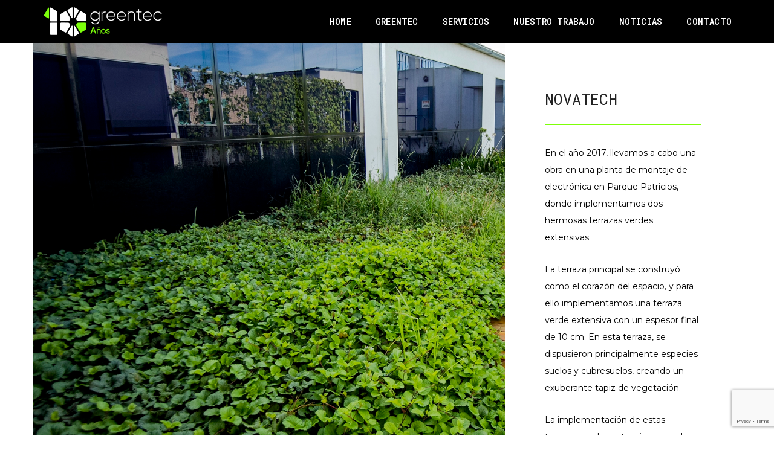

--- FILE ---
content_type: text/html; charset=utf-8
request_url: https://www.google.com/recaptcha/api2/anchor?ar=1&k=6Lenw10qAAAAAKoa5OtH33r0qI9OwSpkNl-lNYEQ&co=aHR0cHM6Ly93d3cuZ3JlZW50ZWMuY29tLmFyOjQ0Mw..&hl=en&v=PoyoqOPhxBO7pBk68S4YbpHZ&size=invisible&anchor-ms=20000&execute-ms=30000&cb=2ba3dbltf7wu
body_size: 48695
content:
<!DOCTYPE HTML><html dir="ltr" lang="en"><head><meta http-equiv="Content-Type" content="text/html; charset=UTF-8">
<meta http-equiv="X-UA-Compatible" content="IE=edge">
<title>reCAPTCHA</title>
<style type="text/css">
/* cyrillic-ext */
@font-face {
  font-family: 'Roboto';
  font-style: normal;
  font-weight: 400;
  font-stretch: 100%;
  src: url(//fonts.gstatic.com/s/roboto/v48/KFO7CnqEu92Fr1ME7kSn66aGLdTylUAMa3GUBHMdazTgWw.woff2) format('woff2');
  unicode-range: U+0460-052F, U+1C80-1C8A, U+20B4, U+2DE0-2DFF, U+A640-A69F, U+FE2E-FE2F;
}
/* cyrillic */
@font-face {
  font-family: 'Roboto';
  font-style: normal;
  font-weight: 400;
  font-stretch: 100%;
  src: url(//fonts.gstatic.com/s/roboto/v48/KFO7CnqEu92Fr1ME7kSn66aGLdTylUAMa3iUBHMdazTgWw.woff2) format('woff2');
  unicode-range: U+0301, U+0400-045F, U+0490-0491, U+04B0-04B1, U+2116;
}
/* greek-ext */
@font-face {
  font-family: 'Roboto';
  font-style: normal;
  font-weight: 400;
  font-stretch: 100%;
  src: url(//fonts.gstatic.com/s/roboto/v48/KFO7CnqEu92Fr1ME7kSn66aGLdTylUAMa3CUBHMdazTgWw.woff2) format('woff2');
  unicode-range: U+1F00-1FFF;
}
/* greek */
@font-face {
  font-family: 'Roboto';
  font-style: normal;
  font-weight: 400;
  font-stretch: 100%;
  src: url(//fonts.gstatic.com/s/roboto/v48/KFO7CnqEu92Fr1ME7kSn66aGLdTylUAMa3-UBHMdazTgWw.woff2) format('woff2');
  unicode-range: U+0370-0377, U+037A-037F, U+0384-038A, U+038C, U+038E-03A1, U+03A3-03FF;
}
/* math */
@font-face {
  font-family: 'Roboto';
  font-style: normal;
  font-weight: 400;
  font-stretch: 100%;
  src: url(//fonts.gstatic.com/s/roboto/v48/KFO7CnqEu92Fr1ME7kSn66aGLdTylUAMawCUBHMdazTgWw.woff2) format('woff2');
  unicode-range: U+0302-0303, U+0305, U+0307-0308, U+0310, U+0312, U+0315, U+031A, U+0326-0327, U+032C, U+032F-0330, U+0332-0333, U+0338, U+033A, U+0346, U+034D, U+0391-03A1, U+03A3-03A9, U+03B1-03C9, U+03D1, U+03D5-03D6, U+03F0-03F1, U+03F4-03F5, U+2016-2017, U+2034-2038, U+203C, U+2040, U+2043, U+2047, U+2050, U+2057, U+205F, U+2070-2071, U+2074-208E, U+2090-209C, U+20D0-20DC, U+20E1, U+20E5-20EF, U+2100-2112, U+2114-2115, U+2117-2121, U+2123-214F, U+2190, U+2192, U+2194-21AE, U+21B0-21E5, U+21F1-21F2, U+21F4-2211, U+2213-2214, U+2216-22FF, U+2308-230B, U+2310, U+2319, U+231C-2321, U+2336-237A, U+237C, U+2395, U+239B-23B7, U+23D0, U+23DC-23E1, U+2474-2475, U+25AF, U+25B3, U+25B7, U+25BD, U+25C1, U+25CA, U+25CC, U+25FB, U+266D-266F, U+27C0-27FF, U+2900-2AFF, U+2B0E-2B11, U+2B30-2B4C, U+2BFE, U+3030, U+FF5B, U+FF5D, U+1D400-1D7FF, U+1EE00-1EEFF;
}
/* symbols */
@font-face {
  font-family: 'Roboto';
  font-style: normal;
  font-weight: 400;
  font-stretch: 100%;
  src: url(//fonts.gstatic.com/s/roboto/v48/KFO7CnqEu92Fr1ME7kSn66aGLdTylUAMaxKUBHMdazTgWw.woff2) format('woff2');
  unicode-range: U+0001-000C, U+000E-001F, U+007F-009F, U+20DD-20E0, U+20E2-20E4, U+2150-218F, U+2190, U+2192, U+2194-2199, U+21AF, U+21E6-21F0, U+21F3, U+2218-2219, U+2299, U+22C4-22C6, U+2300-243F, U+2440-244A, U+2460-24FF, U+25A0-27BF, U+2800-28FF, U+2921-2922, U+2981, U+29BF, U+29EB, U+2B00-2BFF, U+4DC0-4DFF, U+FFF9-FFFB, U+10140-1018E, U+10190-1019C, U+101A0, U+101D0-101FD, U+102E0-102FB, U+10E60-10E7E, U+1D2C0-1D2D3, U+1D2E0-1D37F, U+1F000-1F0FF, U+1F100-1F1AD, U+1F1E6-1F1FF, U+1F30D-1F30F, U+1F315, U+1F31C, U+1F31E, U+1F320-1F32C, U+1F336, U+1F378, U+1F37D, U+1F382, U+1F393-1F39F, U+1F3A7-1F3A8, U+1F3AC-1F3AF, U+1F3C2, U+1F3C4-1F3C6, U+1F3CA-1F3CE, U+1F3D4-1F3E0, U+1F3ED, U+1F3F1-1F3F3, U+1F3F5-1F3F7, U+1F408, U+1F415, U+1F41F, U+1F426, U+1F43F, U+1F441-1F442, U+1F444, U+1F446-1F449, U+1F44C-1F44E, U+1F453, U+1F46A, U+1F47D, U+1F4A3, U+1F4B0, U+1F4B3, U+1F4B9, U+1F4BB, U+1F4BF, U+1F4C8-1F4CB, U+1F4D6, U+1F4DA, U+1F4DF, U+1F4E3-1F4E6, U+1F4EA-1F4ED, U+1F4F7, U+1F4F9-1F4FB, U+1F4FD-1F4FE, U+1F503, U+1F507-1F50B, U+1F50D, U+1F512-1F513, U+1F53E-1F54A, U+1F54F-1F5FA, U+1F610, U+1F650-1F67F, U+1F687, U+1F68D, U+1F691, U+1F694, U+1F698, U+1F6AD, U+1F6B2, U+1F6B9-1F6BA, U+1F6BC, U+1F6C6-1F6CF, U+1F6D3-1F6D7, U+1F6E0-1F6EA, U+1F6F0-1F6F3, U+1F6F7-1F6FC, U+1F700-1F7FF, U+1F800-1F80B, U+1F810-1F847, U+1F850-1F859, U+1F860-1F887, U+1F890-1F8AD, U+1F8B0-1F8BB, U+1F8C0-1F8C1, U+1F900-1F90B, U+1F93B, U+1F946, U+1F984, U+1F996, U+1F9E9, U+1FA00-1FA6F, U+1FA70-1FA7C, U+1FA80-1FA89, U+1FA8F-1FAC6, U+1FACE-1FADC, U+1FADF-1FAE9, U+1FAF0-1FAF8, U+1FB00-1FBFF;
}
/* vietnamese */
@font-face {
  font-family: 'Roboto';
  font-style: normal;
  font-weight: 400;
  font-stretch: 100%;
  src: url(//fonts.gstatic.com/s/roboto/v48/KFO7CnqEu92Fr1ME7kSn66aGLdTylUAMa3OUBHMdazTgWw.woff2) format('woff2');
  unicode-range: U+0102-0103, U+0110-0111, U+0128-0129, U+0168-0169, U+01A0-01A1, U+01AF-01B0, U+0300-0301, U+0303-0304, U+0308-0309, U+0323, U+0329, U+1EA0-1EF9, U+20AB;
}
/* latin-ext */
@font-face {
  font-family: 'Roboto';
  font-style: normal;
  font-weight: 400;
  font-stretch: 100%;
  src: url(//fonts.gstatic.com/s/roboto/v48/KFO7CnqEu92Fr1ME7kSn66aGLdTylUAMa3KUBHMdazTgWw.woff2) format('woff2');
  unicode-range: U+0100-02BA, U+02BD-02C5, U+02C7-02CC, U+02CE-02D7, U+02DD-02FF, U+0304, U+0308, U+0329, U+1D00-1DBF, U+1E00-1E9F, U+1EF2-1EFF, U+2020, U+20A0-20AB, U+20AD-20C0, U+2113, U+2C60-2C7F, U+A720-A7FF;
}
/* latin */
@font-face {
  font-family: 'Roboto';
  font-style: normal;
  font-weight: 400;
  font-stretch: 100%;
  src: url(//fonts.gstatic.com/s/roboto/v48/KFO7CnqEu92Fr1ME7kSn66aGLdTylUAMa3yUBHMdazQ.woff2) format('woff2');
  unicode-range: U+0000-00FF, U+0131, U+0152-0153, U+02BB-02BC, U+02C6, U+02DA, U+02DC, U+0304, U+0308, U+0329, U+2000-206F, U+20AC, U+2122, U+2191, U+2193, U+2212, U+2215, U+FEFF, U+FFFD;
}
/* cyrillic-ext */
@font-face {
  font-family: 'Roboto';
  font-style: normal;
  font-weight: 500;
  font-stretch: 100%;
  src: url(//fonts.gstatic.com/s/roboto/v48/KFO7CnqEu92Fr1ME7kSn66aGLdTylUAMa3GUBHMdazTgWw.woff2) format('woff2');
  unicode-range: U+0460-052F, U+1C80-1C8A, U+20B4, U+2DE0-2DFF, U+A640-A69F, U+FE2E-FE2F;
}
/* cyrillic */
@font-face {
  font-family: 'Roboto';
  font-style: normal;
  font-weight: 500;
  font-stretch: 100%;
  src: url(//fonts.gstatic.com/s/roboto/v48/KFO7CnqEu92Fr1ME7kSn66aGLdTylUAMa3iUBHMdazTgWw.woff2) format('woff2');
  unicode-range: U+0301, U+0400-045F, U+0490-0491, U+04B0-04B1, U+2116;
}
/* greek-ext */
@font-face {
  font-family: 'Roboto';
  font-style: normal;
  font-weight: 500;
  font-stretch: 100%;
  src: url(//fonts.gstatic.com/s/roboto/v48/KFO7CnqEu92Fr1ME7kSn66aGLdTylUAMa3CUBHMdazTgWw.woff2) format('woff2');
  unicode-range: U+1F00-1FFF;
}
/* greek */
@font-face {
  font-family: 'Roboto';
  font-style: normal;
  font-weight: 500;
  font-stretch: 100%;
  src: url(//fonts.gstatic.com/s/roboto/v48/KFO7CnqEu92Fr1ME7kSn66aGLdTylUAMa3-UBHMdazTgWw.woff2) format('woff2');
  unicode-range: U+0370-0377, U+037A-037F, U+0384-038A, U+038C, U+038E-03A1, U+03A3-03FF;
}
/* math */
@font-face {
  font-family: 'Roboto';
  font-style: normal;
  font-weight: 500;
  font-stretch: 100%;
  src: url(//fonts.gstatic.com/s/roboto/v48/KFO7CnqEu92Fr1ME7kSn66aGLdTylUAMawCUBHMdazTgWw.woff2) format('woff2');
  unicode-range: U+0302-0303, U+0305, U+0307-0308, U+0310, U+0312, U+0315, U+031A, U+0326-0327, U+032C, U+032F-0330, U+0332-0333, U+0338, U+033A, U+0346, U+034D, U+0391-03A1, U+03A3-03A9, U+03B1-03C9, U+03D1, U+03D5-03D6, U+03F0-03F1, U+03F4-03F5, U+2016-2017, U+2034-2038, U+203C, U+2040, U+2043, U+2047, U+2050, U+2057, U+205F, U+2070-2071, U+2074-208E, U+2090-209C, U+20D0-20DC, U+20E1, U+20E5-20EF, U+2100-2112, U+2114-2115, U+2117-2121, U+2123-214F, U+2190, U+2192, U+2194-21AE, U+21B0-21E5, U+21F1-21F2, U+21F4-2211, U+2213-2214, U+2216-22FF, U+2308-230B, U+2310, U+2319, U+231C-2321, U+2336-237A, U+237C, U+2395, U+239B-23B7, U+23D0, U+23DC-23E1, U+2474-2475, U+25AF, U+25B3, U+25B7, U+25BD, U+25C1, U+25CA, U+25CC, U+25FB, U+266D-266F, U+27C0-27FF, U+2900-2AFF, U+2B0E-2B11, U+2B30-2B4C, U+2BFE, U+3030, U+FF5B, U+FF5D, U+1D400-1D7FF, U+1EE00-1EEFF;
}
/* symbols */
@font-face {
  font-family: 'Roboto';
  font-style: normal;
  font-weight: 500;
  font-stretch: 100%;
  src: url(//fonts.gstatic.com/s/roboto/v48/KFO7CnqEu92Fr1ME7kSn66aGLdTylUAMaxKUBHMdazTgWw.woff2) format('woff2');
  unicode-range: U+0001-000C, U+000E-001F, U+007F-009F, U+20DD-20E0, U+20E2-20E4, U+2150-218F, U+2190, U+2192, U+2194-2199, U+21AF, U+21E6-21F0, U+21F3, U+2218-2219, U+2299, U+22C4-22C6, U+2300-243F, U+2440-244A, U+2460-24FF, U+25A0-27BF, U+2800-28FF, U+2921-2922, U+2981, U+29BF, U+29EB, U+2B00-2BFF, U+4DC0-4DFF, U+FFF9-FFFB, U+10140-1018E, U+10190-1019C, U+101A0, U+101D0-101FD, U+102E0-102FB, U+10E60-10E7E, U+1D2C0-1D2D3, U+1D2E0-1D37F, U+1F000-1F0FF, U+1F100-1F1AD, U+1F1E6-1F1FF, U+1F30D-1F30F, U+1F315, U+1F31C, U+1F31E, U+1F320-1F32C, U+1F336, U+1F378, U+1F37D, U+1F382, U+1F393-1F39F, U+1F3A7-1F3A8, U+1F3AC-1F3AF, U+1F3C2, U+1F3C4-1F3C6, U+1F3CA-1F3CE, U+1F3D4-1F3E0, U+1F3ED, U+1F3F1-1F3F3, U+1F3F5-1F3F7, U+1F408, U+1F415, U+1F41F, U+1F426, U+1F43F, U+1F441-1F442, U+1F444, U+1F446-1F449, U+1F44C-1F44E, U+1F453, U+1F46A, U+1F47D, U+1F4A3, U+1F4B0, U+1F4B3, U+1F4B9, U+1F4BB, U+1F4BF, U+1F4C8-1F4CB, U+1F4D6, U+1F4DA, U+1F4DF, U+1F4E3-1F4E6, U+1F4EA-1F4ED, U+1F4F7, U+1F4F9-1F4FB, U+1F4FD-1F4FE, U+1F503, U+1F507-1F50B, U+1F50D, U+1F512-1F513, U+1F53E-1F54A, U+1F54F-1F5FA, U+1F610, U+1F650-1F67F, U+1F687, U+1F68D, U+1F691, U+1F694, U+1F698, U+1F6AD, U+1F6B2, U+1F6B9-1F6BA, U+1F6BC, U+1F6C6-1F6CF, U+1F6D3-1F6D7, U+1F6E0-1F6EA, U+1F6F0-1F6F3, U+1F6F7-1F6FC, U+1F700-1F7FF, U+1F800-1F80B, U+1F810-1F847, U+1F850-1F859, U+1F860-1F887, U+1F890-1F8AD, U+1F8B0-1F8BB, U+1F8C0-1F8C1, U+1F900-1F90B, U+1F93B, U+1F946, U+1F984, U+1F996, U+1F9E9, U+1FA00-1FA6F, U+1FA70-1FA7C, U+1FA80-1FA89, U+1FA8F-1FAC6, U+1FACE-1FADC, U+1FADF-1FAE9, U+1FAF0-1FAF8, U+1FB00-1FBFF;
}
/* vietnamese */
@font-face {
  font-family: 'Roboto';
  font-style: normal;
  font-weight: 500;
  font-stretch: 100%;
  src: url(//fonts.gstatic.com/s/roboto/v48/KFO7CnqEu92Fr1ME7kSn66aGLdTylUAMa3OUBHMdazTgWw.woff2) format('woff2');
  unicode-range: U+0102-0103, U+0110-0111, U+0128-0129, U+0168-0169, U+01A0-01A1, U+01AF-01B0, U+0300-0301, U+0303-0304, U+0308-0309, U+0323, U+0329, U+1EA0-1EF9, U+20AB;
}
/* latin-ext */
@font-face {
  font-family: 'Roboto';
  font-style: normal;
  font-weight: 500;
  font-stretch: 100%;
  src: url(//fonts.gstatic.com/s/roboto/v48/KFO7CnqEu92Fr1ME7kSn66aGLdTylUAMa3KUBHMdazTgWw.woff2) format('woff2');
  unicode-range: U+0100-02BA, U+02BD-02C5, U+02C7-02CC, U+02CE-02D7, U+02DD-02FF, U+0304, U+0308, U+0329, U+1D00-1DBF, U+1E00-1E9F, U+1EF2-1EFF, U+2020, U+20A0-20AB, U+20AD-20C0, U+2113, U+2C60-2C7F, U+A720-A7FF;
}
/* latin */
@font-face {
  font-family: 'Roboto';
  font-style: normal;
  font-weight: 500;
  font-stretch: 100%;
  src: url(//fonts.gstatic.com/s/roboto/v48/KFO7CnqEu92Fr1ME7kSn66aGLdTylUAMa3yUBHMdazQ.woff2) format('woff2');
  unicode-range: U+0000-00FF, U+0131, U+0152-0153, U+02BB-02BC, U+02C6, U+02DA, U+02DC, U+0304, U+0308, U+0329, U+2000-206F, U+20AC, U+2122, U+2191, U+2193, U+2212, U+2215, U+FEFF, U+FFFD;
}
/* cyrillic-ext */
@font-face {
  font-family: 'Roboto';
  font-style: normal;
  font-weight: 900;
  font-stretch: 100%;
  src: url(//fonts.gstatic.com/s/roboto/v48/KFO7CnqEu92Fr1ME7kSn66aGLdTylUAMa3GUBHMdazTgWw.woff2) format('woff2');
  unicode-range: U+0460-052F, U+1C80-1C8A, U+20B4, U+2DE0-2DFF, U+A640-A69F, U+FE2E-FE2F;
}
/* cyrillic */
@font-face {
  font-family: 'Roboto';
  font-style: normal;
  font-weight: 900;
  font-stretch: 100%;
  src: url(//fonts.gstatic.com/s/roboto/v48/KFO7CnqEu92Fr1ME7kSn66aGLdTylUAMa3iUBHMdazTgWw.woff2) format('woff2');
  unicode-range: U+0301, U+0400-045F, U+0490-0491, U+04B0-04B1, U+2116;
}
/* greek-ext */
@font-face {
  font-family: 'Roboto';
  font-style: normal;
  font-weight: 900;
  font-stretch: 100%;
  src: url(//fonts.gstatic.com/s/roboto/v48/KFO7CnqEu92Fr1ME7kSn66aGLdTylUAMa3CUBHMdazTgWw.woff2) format('woff2');
  unicode-range: U+1F00-1FFF;
}
/* greek */
@font-face {
  font-family: 'Roboto';
  font-style: normal;
  font-weight: 900;
  font-stretch: 100%;
  src: url(//fonts.gstatic.com/s/roboto/v48/KFO7CnqEu92Fr1ME7kSn66aGLdTylUAMa3-UBHMdazTgWw.woff2) format('woff2');
  unicode-range: U+0370-0377, U+037A-037F, U+0384-038A, U+038C, U+038E-03A1, U+03A3-03FF;
}
/* math */
@font-face {
  font-family: 'Roboto';
  font-style: normal;
  font-weight: 900;
  font-stretch: 100%;
  src: url(//fonts.gstatic.com/s/roboto/v48/KFO7CnqEu92Fr1ME7kSn66aGLdTylUAMawCUBHMdazTgWw.woff2) format('woff2');
  unicode-range: U+0302-0303, U+0305, U+0307-0308, U+0310, U+0312, U+0315, U+031A, U+0326-0327, U+032C, U+032F-0330, U+0332-0333, U+0338, U+033A, U+0346, U+034D, U+0391-03A1, U+03A3-03A9, U+03B1-03C9, U+03D1, U+03D5-03D6, U+03F0-03F1, U+03F4-03F5, U+2016-2017, U+2034-2038, U+203C, U+2040, U+2043, U+2047, U+2050, U+2057, U+205F, U+2070-2071, U+2074-208E, U+2090-209C, U+20D0-20DC, U+20E1, U+20E5-20EF, U+2100-2112, U+2114-2115, U+2117-2121, U+2123-214F, U+2190, U+2192, U+2194-21AE, U+21B0-21E5, U+21F1-21F2, U+21F4-2211, U+2213-2214, U+2216-22FF, U+2308-230B, U+2310, U+2319, U+231C-2321, U+2336-237A, U+237C, U+2395, U+239B-23B7, U+23D0, U+23DC-23E1, U+2474-2475, U+25AF, U+25B3, U+25B7, U+25BD, U+25C1, U+25CA, U+25CC, U+25FB, U+266D-266F, U+27C0-27FF, U+2900-2AFF, U+2B0E-2B11, U+2B30-2B4C, U+2BFE, U+3030, U+FF5B, U+FF5D, U+1D400-1D7FF, U+1EE00-1EEFF;
}
/* symbols */
@font-face {
  font-family: 'Roboto';
  font-style: normal;
  font-weight: 900;
  font-stretch: 100%;
  src: url(//fonts.gstatic.com/s/roboto/v48/KFO7CnqEu92Fr1ME7kSn66aGLdTylUAMaxKUBHMdazTgWw.woff2) format('woff2');
  unicode-range: U+0001-000C, U+000E-001F, U+007F-009F, U+20DD-20E0, U+20E2-20E4, U+2150-218F, U+2190, U+2192, U+2194-2199, U+21AF, U+21E6-21F0, U+21F3, U+2218-2219, U+2299, U+22C4-22C6, U+2300-243F, U+2440-244A, U+2460-24FF, U+25A0-27BF, U+2800-28FF, U+2921-2922, U+2981, U+29BF, U+29EB, U+2B00-2BFF, U+4DC0-4DFF, U+FFF9-FFFB, U+10140-1018E, U+10190-1019C, U+101A0, U+101D0-101FD, U+102E0-102FB, U+10E60-10E7E, U+1D2C0-1D2D3, U+1D2E0-1D37F, U+1F000-1F0FF, U+1F100-1F1AD, U+1F1E6-1F1FF, U+1F30D-1F30F, U+1F315, U+1F31C, U+1F31E, U+1F320-1F32C, U+1F336, U+1F378, U+1F37D, U+1F382, U+1F393-1F39F, U+1F3A7-1F3A8, U+1F3AC-1F3AF, U+1F3C2, U+1F3C4-1F3C6, U+1F3CA-1F3CE, U+1F3D4-1F3E0, U+1F3ED, U+1F3F1-1F3F3, U+1F3F5-1F3F7, U+1F408, U+1F415, U+1F41F, U+1F426, U+1F43F, U+1F441-1F442, U+1F444, U+1F446-1F449, U+1F44C-1F44E, U+1F453, U+1F46A, U+1F47D, U+1F4A3, U+1F4B0, U+1F4B3, U+1F4B9, U+1F4BB, U+1F4BF, U+1F4C8-1F4CB, U+1F4D6, U+1F4DA, U+1F4DF, U+1F4E3-1F4E6, U+1F4EA-1F4ED, U+1F4F7, U+1F4F9-1F4FB, U+1F4FD-1F4FE, U+1F503, U+1F507-1F50B, U+1F50D, U+1F512-1F513, U+1F53E-1F54A, U+1F54F-1F5FA, U+1F610, U+1F650-1F67F, U+1F687, U+1F68D, U+1F691, U+1F694, U+1F698, U+1F6AD, U+1F6B2, U+1F6B9-1F6BA, U+1F6BC, U+1F6C6-1F6CF, U+1F6D3-1F6D7, U+1F6E0-1F6EA, U+1F6F0-1F6F3, U+1F6F7-1F6FC, U+1F700-1F7FF, U+1F800-1F80B, U+1F810-1F847, U+1F850-1F859, U+1F860-1F887, U+1F890-1F8AD, U+1F8B0-1F8BB, U+1F8C0-1F8C1, U+1F900-1F90B, U+1F93B, U+1F946, U+1F984, U+1F996, U+1F9E9, U+1FA00-1FA6F, U+1FA70-1FA7C, U+1FA80-1FA89, U+1FA8F-1FAC6, U+1FACE-1FADC, U+1FADF-1FAE9, U+1FAF0-1FAF8, U+1FB00-1FBFF;
}
/* vietnamese */
@font-face {
  font-family: 'Roboto';
  font-style: normal;
  font-weight: 900;
  font-stretch: 100%;
  src: url(//fonts.gstatic.com/s/roboto/v48/KFO7CnqEu92Fr1ME7kSn66aGLdTylUAMa3OUBHMdazTgWw.woff2) format('woff2');
  unicode-range: U+0102-0103, U+0110-0111, U+0128-0129, U+0168-0169, U+01A0-01A1, U+01AF-01B0, U+0300-0301, U+0303-0304, U+0308-0309, U+0323, U+0329, U+1EA0-1EF9, U+20AB;
}
/* latin-ext */
@font-face {
  font-family: 'Roboto';
  font-style: normal;
  font-weight: 900;
  font-stretch: 100%;
  src: url(//fonts.gstatic.com/s/roboto/v48/KFO7CnqEu92Fr1ME7kSn66aGLdTylUAMa3KUBHMdazTgWw.woff2) format('woff2');
  unicode-range: U+0100-02BA, U+02BD-02C5, U+02C7-02CC, U+02CE-02D7, U+02DD-02FF, U+0304, U+0308, U+0329, U+1D00-1DBF, U+1E00-1E9F, U+1EF2-1EFF, U+2020, U+20A0-20AB, U+20AD-20C0, U+2113, U+2C60-2C7F, U+A720-A7FF;
}
/* latin */
@font-face {
  font-family: 'Roboto';
  font-style: normal;
  font-weight: 900;
  font-stretch: 100%;
  src: url(//fonts.gstatic.com/s/roboto/v48/KFO7CnqEu92Fr1ME7kSn66aGLdTylUAMa3yUBHMdazQ.woff2) format('woff2');
  unicode-range: U+0000-00FF, U+0131, U+0152-0153, U+02BB-02BC, U+02C6, U+02DA, U+02DC, U+0304, U+0308, U+0329, U+2000-206F, U+20AC, U+2122, U+2191, U+2193, U+2212, U+2215, U+FEFF, U+FFFD;
}

</style>
<link rel="stylesheet" type="text/css" href="https://www.gstatic.com/recaptcha/releases/PoyoqOPhxBO7pBk68S4YbpHZ/styles__ltr.css">
<script nonce="dGPac5PzC-XETnkEyYQr7A" type="text/javascript">window['__recaptcha_api'] = 'https://www.google.com/recaptcha/api2/';</script>
<script type="text/javascript" src="https://www.gstatic.com/recaptcha/releases/PoyoqOPhxBO7pBk68S4YbpHZ/recaptcha__en.js" nonce="dGPac5PzC-XETnkEyYQr7A">
      
    </script></head>
<body><div id="rc-anchor-alert" class="rc-anchor-alert"></div>
<input type="hidden" id="recaptcha-token" value="[base64]">
<script type="text/javascript" nonce="dGPac5PzC-XETnkEyYQr7A">
      recaptcha.anchor.Main.init("[\x22ainput\x22,[\x22bgdata\x22,\x22\x22,\[base64]/[base64]/[base64]/[base64]/[base64]/UltsKytdPUU6KEU8MjA0OD9SW2wrK109RT4+NnwxOTI6KChFJjY0NTEyKT09NTUyOTYmJk0rMTxjLmxlbmd0aCYmKGMuY2hhckNvZGVBdChNKzEpJjY0NTEyKT09NTYzMjA/[base64]/[base64]/[base64]/[base64]/[base64]/[base64]/[base64]\x22,\[base64]\\u003d\\u003d\x22,\x22w7orw6EhesKUw406KUrDrCNewpYHw7rCpsOYJRsWaMOVHy3Dn2zCnQhOFTs7wrRnworCvwbDvCDDt3BtwofCiknDg2J+wq8VwpPCmSnDjMK0w5QpFEYXIcKCw5/CmMOiw7bDhsO8wqXCpm8aXsO6w6pCw43DscK6FnFiwq3DtHQ9a8K9w4bCp8OIAsO/wrA9IMO5EsKnTGlDw4QKAsOsw5TDgCPCusOASBATYDALw6/CkzR9wrLDvydGQ8K0wqJ+VsOFw7vDiEnDm8OUwpHDqlxdKDbDp8KaJUHDhU9ZOTfDs8OCwpPDj8OMwr3CuD3CocKgNhHChcKBwooaw4nDuH5nw706AcKrWcKHwqzDrsKeeF1rw4bDoxYcUxZibcKQw65TY8O5wpfCmVrDoS9secO/CAfCscOEwr7DtsK/wqjDp1tUXwYyTR5DBsK2w41JXHDDssKkHcKJUSrCkx7CsjrCl8Oww7rCtDfDu8KTwofCsMOuLsOZI8OkBl/Ct24FbcKmw4DDhMKGwoHDiMK/w5Vtwq15w6TDlcKxeMKuwo/Ck2nCpMKYd1zDp8OkwrI6KB7CrMKHLMOrD8K8w63Cv8KvWgXCv17Cg8Krw4krwp9Dw4t0W387LCViwoTCnD3DpBtqaCRQw4QVVRAtEMOjJ3N0w6g0HhgWwrYhSMKPbsKKWzvDlm/DtMKdw73DuU3Cr8OzMxk4A2nCm8K5w67DosKfecOXL8Ofw4TCt0vDgsKwHEXCrsKiH8O9wq/DnMONTAnCsDXDs3bDnMOCUcOOaMOPVcOnwrM1G8OTwrHCncO/[base64]/DvkQvJEQVw5jDo8OrbcOreMO8w70Iw7tcw7LCt8KDwrPCqcKAJDTDrFrDlBFSdzbCgsO5wrsdWC1aw6rChEdRwprCjcKxIMO/wpILwoNHwrxOwptpwrHDgkfCg2nDkR/Dhj7CrxtOZ8KaIsKlS2jDkQvDkQAPD8Kywq3Ct8KIw4Q5UsO6C8OrwrPCnsKlKHbDn8OvwpYzwr9iw5jCnsOFY1bCucKgD8Olw73Cm8KMw748wooKMR3DtsKiV33CqjXDsm0bYnpCS8OUwrTCpGpxGn7DjcKDP8OyEMOBKggyGmZtJQHCokHDpcKRwovCoMK/wrtBw4vChyXCmyrClyTCh8Oww6rCqcO6wpEewrAaOmJIaHh5w6LDq3nDpwTChyzClMKcPBxUbFdZwrMewp1iZMK0wolVSELCo8KHwpTCssKCZ8OwaMKHw57Cj8Oqw4XDsRrCjcO9w7vDuMKJIUkYwp7CssODwqbDuHR+w7DDpMKYw6jCuBU4w5U0GsKFehDCh8K/w7kMS8O/EwTCvHljIHRsUMK8w6x0GyXDsUTCtgpAZ1tPSjfDrcOowo/CvFHCoCkAQC1bwoYBOHwpwp3CmsKTwrxuwqlJwq7DosKMwp0Qw7M0wpjDoT7CmBzChsKtwofDqg/CoH3DuMOIwrUbwo9/wrRxDcOnwqDDhAQMfsKCw6sGYsO8HMOaM8KRRDlHB8K3JsOoQWgJVlxIw5o1w63DtlRjQ8KvP0hUwrd8JwfCrjfCt8Kpwq0owo7Dr8KOwq/DrCHDlWZnw4EiW8Oxwp9Xw73DocKcJMKPw5HDoAwqw61JEcKqw7wwQyQSw6rDvcKUAsOCw4MrTj/DhMK6aMKuworCk8Omw7ZdUsOJwrLCm8KtdMKiRQ3DhcOowrXCghLDiTPDrcK/w77Ci8OdAMKHwpvCh8OhL17CkHrCojPDj8Ofw5wdwofDgncRw5pUw6laFcKlw4nDtBbDuMKRNsKNNDJQK8KRGTvCscOPDDB6KcKecMK8wp0bwonCqzA/[base64]/DrMKeEm3ClDrDqTnCogZcKsKdM3HDsThTw61Dw6lGwqHDpE4SwoRzwovDisKhw5ZtwrvDh8KPDyl6L8KAZ8OlM8KqwqPCs3/ClRHDjg89wrnCiEzDsHA/Z8Kjw4XCl8KOw4vCssOTw4/Ci8OGccKBwrfClXfDrDTCrMORTMKrMcKFJgBOw7fDs3XDosO2PMOhSsKxBCUNYMOjXsOhVFfDjzx3a8Kaw5XDjcOew5HCu10Cw4MNw4g+w5hRwp/CjSTDgh0uw5fDiCfCpcOoWjg5w55Aw4wCwqwqP8OzwqgrMcKPwqjCpsKNWsKgVQxNw7fDkMK5Egc2LHPCocKdw77CqwrDq0XCn8KwMA7DkcOlw6zCrBwyT8OkwpYgQ20bXsOlwr/DhU/DnW9Ow5dMIsOTEQh3wp/[base64]/CjsOSEwfCthUTf8OgMBPCg8OOFsOwaHfClMOpc8OYKsKYwp/DsQcewphow4bDjMO4w4kubjrCjcKsw6ogST5Ow7VTFMOWBALDl8ONbAc8wp7CinlPEcO9SzTDo8O8w7jDiiPCoEjCvcOkw7XCoUtXEcK2H0XCn2fDnsKMw7tmwq/DgsOUw6tUGkvDo3s/[base64]/CrQx1wpFLwr8Cw5JBw6DDhcKnFMORw79pwrdlRsKEHcOyC3bDg3XCncOVVMKGLcOswrNJwq5KN8OmwqQUw4tywo8FXcKBwqzCsMOaYQgbw4Urw7/Dm8OaMcKIw5rDiMKMw4RdwqnDr8Olw7XDt8OYSxEOwpNZw54sPhdcw5pKHcOpHMKVw5lewq1Kw67Cg8KSwqJ/GcKuwqLCgcORFUHDscK/[base64]/CrsOkB8OZHVjDuUtxdxM/wqpzw6HDvMKcwrh1YcO3wp5Fw7HCoitwwo/DpArDucKNGQN1wpp1FFpFw7HDkH3DtcKZesKaTnZ0Y8OJw6XDgB/Ch8K9B8KuwpDDpw/[base64]/NxtmRRoGJE7Cv8KgwoQiw4jCjMKJwpsyLzooPWE8ZsOfK8OMwp5/f8KFwro0w7NjwrrDohTDqQTCl8K7f2A+w6XCvikSw7jDp8KBw54yw7RGCMKCwokFKsOBw440w5rDlsOMbMKMw63DtMOTYMKVIcO4TsOtO3HCrRDDsxJ0w5XCqR5zCFnCg8OGP8Otw41tw64ebsOEwrLDucKjfATCqTMlw63DmB/Dp3M9woRaw4DClXE8SyM+w5PDs0ZBw43CnsO/woQHwosYw43Dg8K9by4mMQbDnUJ/WcOZBcKibFrCt8OJTE5bw4LDn8ONwqnCm3jDgcKfQXU6wrR5w4fCjEvCq8O8w7PDpMKTw6bDu8K5wps3acKYKGthwr8xCHRzw7Jmwr7CqsOmw5J1TcKUdsOAHsK6NFTCrWvDsx8bw6TCncOBRQMScmXDiSgRLWvDicKBZ0vCrCnDl13DpnAlw64/ai3Cv8O6R8Klw7LClcKvw5fCr00jEsKEbBPDgsK5w73Cvj/CpD/[base64]/RhHCm2p3Y8KFS8OAE8OPwrzCh8KRCjMKw4bCgcOiw68vZitoWmvCqzxaw77CgcKhVn3CiV4fFw7Dm2PDgcKNHx1jN2XDoE50w5cLwobCgMOzwojDuGbCvcKpDsO7w4rCkhs4wrnChXXDo24dUVfDnSREwoUjNcOVw40vw6x8wpo/w7gDw60MOsKVw78Yw7rDnDUhNwrClcK+a8O6PMKFw6AhNcOrTQTCjX9vwpPCvjvDqUZJwqUXw4INDjtzCyTDoC/[base64]/M8KJAsOXBxbDk8O6w6A/[base64]/DisOAw6vCh8O0K33DjAwzw7jDr8ODBsOow5Exw4vDgGXDrSTDg3vCplFYFMOwagfDiwNFw4/ChFQlwrZEw6sXMGPDsMOMDcK7ccKRTsKHRMKoMcOUBQx6HsKsbcK2QUtGw5zChC3CqCrCtRXChBPDhEFhwqIyEMO5ZkQkwq7DiQN7O2TCrWgywqrDtjHDgsKqw4XCnEgUw4PCogASw53CssOvwoHDisKzNWvCvsKNNj8ewrcBwod8wo/Dg2zCrQ3DrF9WBMKOwotQb8KPw7U2F37Cm8O/CB8lD8KewonCuSbCtAtMEVtJw5vCsMOvYcOfw4pjwo1ZwoEWw7hkacKbw6DDs8OsPyDDscO6wpzCm8O/OlbCsMKOwoTCjH7DikPDgcOGRxYLRMKWwo9ow5PDonvDtcOCCsKwc07DvXzDosKPO8KGBEkNwqI/e8ONwowjMMO/[base64]/[base64]/CocOtwpPCksOMBsOmwoMWOMOCwr3ChcK1w4lvCMKRAcKZUDjCk8OIwqd+wqRdwoLDmUTClcOCw6XCognDpsKOwpLDssKDFMOTZHhiw5HCizQcUMKRw4zDusKlwrbDscKeccK0w7vCnMKeCcO9wpDDhcO9wqXDpzQuFFAWw4XCvwXCnVQsw6U/GGtSwocWNcO/wqoCw5LDu8KAeMO7RlJtOFjCj8ObdCN2VMKuw7huK8OPw4vDr18TSMKJO8O5w5PDkBfDgsOqwo5vG8KZw7vDuAp4w5LCtcOmwpkVAD51KsOgd0rCvGQhw7wEw7TCuTLCoi3DpcOiw6UewrHDnkzCqMKPw4HCtAvDqcKzVcOQw6EKRXLCgcKnY2Ywwqcjwp7Dn8KPw5/DkcKrYsKSwpICQmPCnMKjX8K8bsKuRsOQwq/CgjDCu8KYw6nChn9PHnYpw7hlYg/CtMKLASlrAXRFw6pdw5LCp8OyMDXCnMO6DW/CvsO7w47Ci3fCgcKaRMKPeMKdwpNvwqd2w6LDuD7ClE3Ch8KwwqV7QGdbF8KrwqTChX/CicKvDBHCpXoowoPCj8OHwo4Ww6HCq8ONwoTDlznDvk8RSE/CgRkjJMONcMOMw7oyQ8K/WcKyOWsNw4jCg8OnSzrCicKDwp4hZ3DDv8Olwp55wpFwNMOUBMKUEwzCkktfMsKcwrbDmRNlS8OsEMO4w6IXZ8Ovw7oqLnQpwpcGBkDCmcOCw5RdRxHDgzVsDhrDuxYlFsO6wqPCnBQdw6/DnMKWw6IiI8Kiw4TDt8OMO8O8wqTDnRbDtz54a8KewpMDw51RGsKLwpUNTMKew6fCslt/NBfDgi47SVdGwrnCujvCgsOuw6LCpH8OJMKZSV3ClmzDr1XDliXDnUrDucKiwqfDgBVGwpNIE8O4wqrCiFbCq8O4f8ODw6TCpwQ+b0zDl8O7wozDnVYqEVDDrsKsWMK+w6x8wo/DqsK0bU7CiW7DpSTCpMKwwrTDgl1zW8OzMsOoGMK6woBNwofCsxHDoMOFwo8XB8K1J8OcMMK2TMKFwrlXw4NPw6IoScOCw77DksK9w6kNwpnCpMKkwrp0w4hMw6c/[base64]/LRdbw49/w4oqwqMEwqXCly7Dpm7CsxvCiy3Dkn8/[base64]/[base64]/CnMK5VcOXDsKnw6bCvMOHCxhgEl7Co8OBJcKrwqgcO8KyCEHDtsOzLMKjKUfClQ7Dg8OawqXDgTPCl8KyKsKhw6DCjRlKEjXCnAYQwr3DisKCTcO8Q8K4NMKQw5rCpGPDjcOtw6TCt8KrPTBGw6HCpMKRwrLCkiZzXsKxw4vDohx5woPDj8K+w4/[base64]/[base64]/Ct8KANcOXWMOawpnCjz/DoSViAD3DgcKWMsKEwrzCjnfDj8KKw5ZHw6fCjk/DpmnCmsOqNcO1w7ctdsOuw6vDjMObw65wwq7Dq0bChxgrYG0qM1cNe8OjWlbCoQPCscOlwojDj8Ojw6UGw7LCmjpxwqx+wrnDnsKmRj4VOMKPUcOwQ8Odwr/DuMOcw4/[base64]/DhkxawpoKAB8lFsO8c3LConskE8ODTsOIw4LDoiXCsmXDvmoSw77Drm9swqfCqiZROBzCp8Ofw5kmw6tBJTfCk0ZYwpfCvFImFETDv8Opw7/CnBNXeMOVw5cawoLDhsKXwrnCp8OiHcKpw6UoDsOCDsKATMOpYEQWwoPDhsKCOMKwajxSDcOxRw7Dh8O6wo0uWCTDlWbCkC/DpMO+w5fDt1vChSLCtcOtwpgtw68CwpYzwqrCnMKNwpPCuhp1w4xFJFHCl8KywpxFBmdDXEN8VkPDm8KXTwAVGCJoQsOCdMO8VcKzMzPCqcO/OSDDp8KPYcK/[base64]/Dq8OhwobDixjChsKaXiTCmDHDqSs0UMKow4gjw5cQwq0ewr57wrIAY0NqHEcTe8K/wr7DtcKyek/CpWDClMO+w6lywrvCksKUKwDCn2VfYMKbOMOIHj7DoSo3JsOULRLCq1LDuUscwrtlYgjDrQZOw40dGAzDjWzDkcKwTTnDvlfCo33Dh8OHbmM3DXdkwrQXwqwfwrAgNgUNw4/ClMKbw4XDhwZMwrIfwoPDvsO/wrcyw7/DrsOAXXwAwph1MDZew7bClXp9a8O7wqvColRybUHCnHNhw4TDlk1kw7bDucOfei9UUzvDpAbCuSQ/Ujd+w75wwo8kHsO1wpTCjMKsX3AAwp9deRrCjsOnwpkZwolDwqnCr1rCl8KyLD7CqDZ8T8K/VwHDn3QSZMK0w6dxPXsicsOtw71QAsKeOsO/PFdcEH7CkMO+fcOvR3/CicO8NBjCkibCvRoIw4DDomQBYsOawoDDhVA+Hz8Qw7HDsMOpbTNvCMO6JsKAw7jCjU3DrsOdGcODw6Rzw6nCi8OBw5TDhUfCmlXDk8O7wp/[base64]/CkUNxw5zDrMK/CsOFNMKLdMKpeF/CvUhWRlTDgMK0wrdNQ8Ogw73CtsK0bnTCjz3Dh8OfCcKgwrYSwoPCgsKAwpjCmsKzVsObw4HCk0Q1d8OhwqrCs8OXClHDvlUJAMOCO05mw5bDkMOgX13CoFYgUMOlwoEsYmJDQgTDq8KWw4R3Z8OpBFPCswDDu8Kzw6Vlwqo3wobDg3vDqkIVw6XCusK/woZHFcKQccOGHiXDt8KdY3YLwrMVO3YAEWzDgcKkw7YXckMHIsOuwqnCpmvDuMK4wrhxw7tOwofDsMKsJR0teMOsIhzCvzHDgcO1w5FYNGbCnsK2YVTDi8Kiw4sqw61pwqVaH33DqcOubsKSRcKfIX5FwpTDtVdhH0vCnlNQN8KhFBJzwo/CtcKBAGnDicKYGMKEw4PCvsOZN8O5woobworDtcKlNsOCw47Dj8KRTMKifADCkT3CgU0VfcKGw5LDr8OSw5ZWw4w+LMK/w5dmZgnDlBtzBMOSAcK9YRIXw71iWsOof8KAwovCksKDwop2ZhjChMOywqLCigTDoTTDksOHGMKiw73DlWnDkD/DjmrCnlAxwrQLFMO/w73CrMOjw6c7woLDjsO+bxRQwr9YWcOaUmlxwrwgw5/DmFQAS0nChRnCtcKUwqBuRcOuwpAcwqUGw5rDtMOHNll1wp7CmEowXMKEOMKSMMOcwr3Cp3MGJMKSwrzCssOWOm95w7rDlcOhwoNMKcKXwpLCu38sMnDDrUrDh8O/w7wLwpTDusKzwqHDuQjDklTDplPClcO4wrdSw5VNXMORwopvTWcdaMKiKkcyP8K3wrZOwqrCuwnDrCjCj1nDkMO2wqPCpDTCrMKDwoLCijvCssOww6LDnjohw4Uuw79Xw5oMZFRUGsKUw48zwr/Dr8OKw6nDsMKgTR/CocKTNzoYUcOqd8O3dMKiw7UCMMKxwpsKFj7DgcKKwrDCuzVXwpTDkAXDqDvCix05J2JtwoPCq0/CisOZbsOhwo9ZFsKnPcOMw4HDhEpjUHkyBcKlw7AFwrhlwr9Uw5vDuTnCkMOEw5UBwovCtn0Uw5M6cMO1NkDChMKRw5nDnAfCnMKLw7vCoitlw51swrISw6dsw7Zfc8O7KEzCo2PCqMOTfWTDs8KswrbDvsO1FRMOw7/DmAJsWCfDjDvCun0NwrxEw5LDv8OLAQlgwp82YcKVHCPDrXhHUsK7wq3DlSLCqcK0wrceZxLCpHZyBHnCn00kw57CtUJYw63CkcKMbWnCt8Ouw5bCsx1GFG8bwoNUcU/DhmoowqDChsKhwpTDrCfCq8OZQUXCuWnChXBDGls+w58ub8OpLMKQw6/DtBLDk0PDj1pgXnwHwqUMKMKEwp4ww5AJQV1DDsOMUULCoMKLf2wHw4/DvEDCvAnDqTbClV49Gj8Iw6cRwrzDnUPCpGXDh8Oowr4Rw47Dl0MrShVIwoDDvCcGESFcECTCi8Omw5MKw6wGw4cQAsKsIsK6w7AywosycF7DtcOywq9gw77CgDgwwpwlMsKpw4HDgcKDUcK6NWjCv8KIw5DCrn5gSkhqwrsLLMK/W8KxYBnCmMOtw6jDkcO9BMKmMVIjX2ccwojDsQlFw4bCp3HCnUhmw5rDgcKVw4HCjznCksOCHFJVN8KBwrzDqmd/wpnDjMOUw5TDusK3PhHCtjtdLzQfRATCkSnCj3nDkAUhwokVwrvDpMOzQBo8w6fCmMO9w4EUZ2HDncKVWMOMccOTEMKowrN8BkUww6ZKw7DDnXfDlsKCesKkw7XDssOWw7vDlQphSHl2w5V6AcKSw7kFIybDpznDvsOvw7/DncKFw5rCp8KVHFfDlsOtwpLCvF/DrsOCP3rCk8OswqnDknDCqQ9Lwr0Zw5fCq8Omf2cHBCnCkMOQwpXCqsKpT8OcecO7J8KITcOdDcOKVAjCizB8OsOvwqzDjMKXw7DCmz5CAMOIwpnCjMOZGHt5wq7DvcOvLwDCvnYBDC/CgT0Wa8OKYBPDqw0tYlDCg8KHQh/CnW0owptZMMOie8K6w7PDscORwoB7wrvDiwHCpMKbwrvCunYGw5bClcKuwqwxwp5QHMOWw7khAMOoSG8owpLCmcKcw7Jawo5vw4HCn8KDW8OpH8OpGcKEE8Kdw4UqFQ3DhV/Dl8OJwpQeW8OKVcKSIyHDh8K1w4oywpjCrQnDs2TChMKYw5NRwrFSfsKRwrzDusOdGMK7TsKuwrDDj0AQw51HdT5OwrgbwqwRwqkRFC4kwprCtQYydsKgwqlCw6LDkSvCniRpaGbDgkXCiMONwohxwovCvB3Dv8OgwqHCvsOTRhR5wq7CqcOcVsO/w53DhTPCgW/CrMK/[base64]/ChMKET3bCjsKVa8ODw6oww7YQEMOiMcKrO8KIw4wxYcOOIAzCjjkrQE0vw5bDvD4gwq/Dg8K4Y8KnWMOfwovCr8OSG3LDqcOhLj0Zw5vCssO0GcOSP23DpMOAWQrDvsKdw58+wogww7bDmsKnfSEqFsONUGTCkFhSAsKHFzjCvcKqwqBKIR3CiFrCqFrChRDDuBI3w4p8w63Chn/ChxwdMMOYXB84w4XChMK1NRbCujLCpMO1w4AYw7gZwrAPHwDCimbDk8Kaw45nw4QUZyV7w4gcK8K7aMOBYcOuwoxXw5vDgBxgw5bDk8Oxdx7CtcKLw71rwq7CtcK8CsOTflbCrj3Cgg7CvH3DqifDvm9twpVJwpzDoMOMw6k/[base64]/DoCDDmgXCmA7CtThoeMKuw5h/wrhNw7QJwoR2w7rCjijDiQFoeRASfAjDv8KQWMKIdwDCvsKLwq4xE0MFVcOkwpkHUnw1wrFzHsK1wqFEISPClzTCqMKXwpkRacOaOcKSwofCqsKjw74xLcKZCMOkT8KgwqQ/esKIRhwOBsKnEAnDiMOgw45GEsOhYhvDkcKWwqDDg8KewqJ6VkhlLzRZwoXCsDkGwqkHOy/CoT3DpsK7b8O8wo/DgVl2QB/[base64]/wqBGw7JNfREPwqYVwo/CvRLDpcKvOXopEcOOIwEpwpd/S348Li0fZVgWFcK4QsOpa8OMWwTCsxbDslcBwq9Kego2wpnDmsKgw7/DssKxVFjDtRFCwp51w6heUcOAfADDr0wPNsOyQsK3w4LDo8KgdlxWIMO/DFtyw7nDoEYJFU17QFBqTUcud8KVaMKmwoAVd8OsHcOdPsO2BsKhCsOJEcKJD8O3w6QiwpofecOUw4VySglDQFx+Y8OFYitQLFZnwpvDkMOhw49Dw6tiw4s7wo54LCllWlPDscKzw6MWQ33DsMOdWcKjw67Dh8KoS8K/RhDDiUbCtCM2wq/CncO6cSjCi8O9UsKSwp92w6nDtT4mwopaMWhQwqDDu3rCmMOGC8Oow67DncOBwpLCixzDgsKGXcOzwrQEwo7DicKOw6XCmcKsY8O/bFx0Q8KVGCjCrDjCoMK9L8O+wrTDksKzf1BowpjCkMOgw7ciwqLCmETDt8O9wpTCqsOTw6fCqcOpwp0QMA18FgDDnG4uw4EOwp5cCl9HElPDhsOow73CuWLDrsO8GiXCoDLCoMKVLMKOKkLCgcOADsKCwoAALF4iQMK+wrJCw6PCgRNNwo7CrMKVNsKRwqohw4M/PsONAiXClcKiA8OJOTF0w47CrsOxL8KZw7MnwqYuchxvw7fDpygMFcKHJMKpf28gw5gcw6XClsOQLcO3w4ZhFcOAAMK5aT1RwoDCgsKDJsKHCcKLUcOibsOTe8KsCWwCM8KawosNw5HCqcKdw6BVCkbCqsOYw6/DrilYMDIxwpTCv2Qrw7XCqkvCrcK0wqtPJQ3Cv8KfegjDnMOTAn/CkVjDhkVtbsKDw7fDlMKTwpN7D8KsesKvwrM2wq/Cm0sGMsOUWcOeFRoLw5DCtG9kwq1oLcK4fMKtH23DvxEkMcOMw7LCtG/CmMKWcMKQZSlrL1ccw5ZxMizDqWMJw7jDiEfCnE5dBiPDmSzDucOHw547w6bDqsK5C8OLRDh3csOswq8aL2zDvcKIE8KWwqXCmwlJEcOGw5czZMKSw54YbQJSwrZww4zDsUZYccObw73DtcOZcsKXw6h8wqRQwqMuw5RadDoIwrXDt8O3VQ/DniUUSMKuDcO9EcKOw4wjMgbDq8ONw4rCncKww4bCnGXCum7DmVvCpGzCnwPCocOxwrjDoULCvk9xdcK5woPCkz3CjW3DlUhiw644wpnDhMK6w43CqRI8TsOgw5rCj8K/X8O3w4PDvMKEw6XCsg52w6phwoRsw4lcwoLCihFJw49TK2TDm8OiPWPDnmLDn8KIG8Oqw6luw4g8G8OVw5zDqsOXUnDCjhUMAw3DihB6wr4cwp3CgU0tCG/[base64]/Bn1GwqnDlMKZwovCkm5JwrDDl0gQHQ16YcOzwqDCpiHChSgxwr7DhjAlYlgOKcOmN3HCosK4wr3DuMKDI3HDpT9kUsKuw5wWSU7Dr8K0woNZP0cQScOdw73DtHTDgMO1wr8zWxXDgkVNw6tFwoZOQMOLBwvDkHLDkcOgwqMXw7l/[base64]/CpjUrw4nDs39+wojClyNtwoPClMKJwoROw5Yjwr/DocKzTMOAwrfDlCE6w6EKwpQhw7LCqMKOwo4kwqhDVcO7Mh/DrnzDv8Olw7sew7kQw7tnw6UQbB5EA8KuOsOcwrAvC23DhgLDmMONcV00KcKxHlQiw4Uvw5jDkMOqw5bCi8KbBMKWbcOTUWrCmMKVKsKuw5fCmcO3LcOOwpbCtnPDuHfDvyDDqic3OcKpFsO1YzbDkMK6JEArw6/[base64]/DmMO/wr4YwqDDultew41WwqczwpsEdBjCuV3CqH7CpnnCtcO8ZG7CmE5/YMKrdBfDmsOZw5Y5XxlHVSdGMMOkwqDCr8OwEkzDshg/[base64]/Dt8KOGsOFRxPDomZmEcK1wpFwDgbCtDB3w5RPw4bCqcKnwpN0Bz/DhhTChT4hw7/DoAs2wqHDpVlEwrXCs3Y6wpXDhn5YwrUrw6ZZwrw3w5Qqw457FcKqwoLCv0vCpcOxPsKEecK7wr3CgQhwDgQFYsKww67CqMOXGcKHwpFYwrsVAw8bwovDgEUaw5LDjg1ewqnDhmNRw7Vpw6zCjBN+wp9Yw6nDoMK0WkjCiw4VVsKkEMKRwpPDqMOKYwQeFsO8w6/CgmfDpcOKw5HDkMOLRsK3MxFDST4jw4DCpGlMwp3DgcKuwqhAwr01wozDsifCp8OteMKvwrVUfTpCKsOIwrcVw6jCtsO6wqpIIsKwPcOdYW/DoMKqw4HDki/Cn8OXfsOTXsO4DWFnZQRJwrIMw5wMw4vDpQTCiSkkDcOoUy/CsFQvYsK9w7jCtFYxwq/[base64]/CnUPDsCNvwoUAw7TDlcODJcKuWwnDkAlIRMO3wrPDtkotZip+wpPCiEskw4ERX3jDhxLCmGQWIsKdw6zDhsK2w7g/OnHDlsO0wq3CqMOJDcOUTMOBf8Ksw4PDkVLDnznDr8OnTMKBNSHCjClqNsOmwp4VJcOTwpYYHMK3w4Rwwp8JE8OowrXDjsKCSyAUw7rDiMKqGjfDn0LCh8OvCX/[base64]/[base64]/DisKrKAtxwoNwVkzCiMOOw5DDtHPDgVrDpsONEBYHwokVw5o/[base64]/w68sH8ONaRN5CMOUwrplfMKLw6PDmHfCgcKFwp0Mw41fJMODw7RmWksUZUVBw6o0XjPDsn1Yw5DDhMORC2QNVcOuN8KCFFV3wqbCjQ99EQ0yLMKtwo3CrwkMw7Qkw6IhA1rDjlXCssKGE8KZwpTDh8OfwpbDlcOfEzvCn8KfdhnCjMOCwqhEwq3DsMKzwoN/[base64]/[base64]/Dn8O2EmzDoHfDv8KrbkfCsMKAacKEwqLCpMKMw43CqsOKwrBHw5B7wot7w6/Dtl/[base64]/wqwQZsOQVVsjVsOVLsOYGMO3wpDCm1LCsVgrD8ORHxDCgsKuwpLDoGdIwoxkVMOeG8OFw6PDo0VwwovDgEpDw4bChMKXwoLDhcOgwpnCrVzCkyhzwpXCsTPCuMKCElkZw5rCqsKrfUvCp8KZw7MgJXzCvlLCjsK3wo/CrzEiw7DChEPCi8Kyw4gaw4dEw6jDshZdA8KPw7TCjG4ZHcKcWMKrKk3Dj8OoWG/[base64]/DoMOBwpUYwqbCrsKxw6zDoGXDocKMw4XCsQsRwqXDviXDlMKKHycqAgTDt8OrZCvDnsKDwrgIw6fCkF0Ww75hw73CniHCmsOnw7jDqMKQQ8ODK8OJd8OaH8KUw5ZyT8O/[base64]/Ckl1nwq8RH8OYwobCqwXDk8OWwqsvw6oNw61Lw4sbw7HDksOZw7zChsOodcKuw5RTwpjDpRAqVMOVOMKjw4TCrsK9wrfDlMKkTMK5w4rDvDBuwoI8wqVDckzDgEDCg0Y/UmhVw5NfYMKkAMKWw6pgNMKjCcObTA4bw5zChcKlw7/Ck0vDvhLDhWh+w69Ww4RkwqHCi3VDwpzCgzQ3LMKzwoZAwr7CgcKMw4QIwqwjDsKsWlLDqUlVNcKIKWAUwrjCgsK8RsKWGyE2w5VcTsKqBsKgw6RTwq/CoMO3UwsiwrQIw7jCoB/CqcOHd8O4EDLDrcO9wrdfw6saw7TDkWrDm3pZw5sXMD7DuhE1NMOrwpzDrlA4w5PCnsOCQUc1w7DCs8O+w6bDocO4UwB0wrEVwq7ChxcTbh/DsDPCu8O6wqjCnT5zCMKGIcOuwpnDiGjCrF/DusKOHnhYw7VyFTDDjsOlccK+w6rDsX/[base64]/DtsKlcMK8w4ljwohFw4/DtMOAw7BWwovDuMKfw6XCsBBhQRHDnsKMwrHDqBdTw5xsw6TCp2dFw6jCj0TDrsOkwrN9w5LDnMOWwpE0e8OsUMOzwqrDnMKTwrQ2U1wowosFw4PCpDXDlQcKRgo7NXDDrMKkVMK9wqwhLsOWEcK4EDMTQsO6NkY4wp1/w5M5PcOqcMOywqLDuGDCgzFZKcKWwoXClz8KI8K3U8OPdWUyw4nDsMOzL2vDhcKsw588exfDi8K1w7tTW8KUbQ3DikF0wo5rwofDp8OwZsObwpzCjMK0wrnCg1Jxw7fCoMKxGxjDlMOLwol8J8OADmo6f8KZTsOBwp/Ds3YJZcO7QMOew6vCojfCuMOUVMOpKi7ChcKEB8OAw6wcXTkeeMKdJcOAw5nCicKqwr9PW8KoX8Oow41nw4LDp8KlMEzDoxMZw4xBB3BVwrvDkH3CtsOLawFjwpdbTAvDtMOUwqfDgcObwrnCmMOnwoTCqTEIwprDli7CpcKSwr9FHA/DgMKewoXCq8KOwpR+wqPDqDk5VknDphvCnV46M2TDiQw6wqfCoCcbG8OkIX19eMKaw5rClsOKw67ChmMLQ8O4KcK8P8O8w78TMMOaLsKqwqXCkWbCuMOKwpdmwq/Dtic/[base64]/CmcOXw7YaMS8+wrXCr8KgDV9rKcOVw7cDwpEffTFIcMOIwqkYNXljQBQzwrVcGcOowr1Xw48uw4HDo8KNw4RzYcK1EV/CrMOWw63CgMOQw6oBKsKqe8KVw4PDgT12KMOXw7bCsMOHw4QKwqbDuz8MZcKvYVYAFMOJw4QWEsO9QMO3ClzCoGBbPsOoDiXDhcKrUy3CtcKuw43Dm8KEMcOjwo/DlBrCncOaw6fDhC7DjVPDjsOVGMKBw7cJSBtMwpkcETk7w5rChMKJw4nDrcKFwrjDocKZwrh3QsOZw5zChcOVw6w6dQHDs1QUBmQVw4E4w4BkwqPCnXzDvXkxFQ7DncOla07CkAPDrsKwNjXCs8KAwq/CicKqPFpKGCFBHsOFwpEXIh/Dm2dpw5rCm1xww4tywr/DkMOme8Ohw4HDjsKDOV3CgsOPFsKWwrtEwqjDtsKrFm3Dp1xEwpvDukoNa8KWRVpmw7nClsO2w7fDjcKpGGzCpRw5DcOFHsKtdsO+w619QRXDh8OVw7bDi8O6wp/Ci8Kjw4AtMMKgwqjDscO0cgvCmMKHXcOQw6k/[base64]/Dv1M5bXzCmsO7fMOnUTVSwrRlR8Kaw6BpSFI8GsK0w7LClMOOOlFwwrnDocKPOQ0NfcOHVcKWaTbDjEsswpfDhsOawpcsCTPDpsK3DsKfG1jCsS/[base64]/CqVLDsMKndcKrUMKrZAbCpsKGUn/[base64]/CjRzDpQVnw5wnW0XCnAvCpcO/w7EjDUA3wpDCuMK5w5bDs8OdSyZbw50XwrECXBVYOMKfEgvCrsOzwrXCn8OfwofDpsOFw6nCoxfCrMOELADCmz8/[base64]/[base64]/Dq3TCqDDCs8K5ZRtgEBMsw7XDtRxcBMKrwqVww6QxwoDDlkvDjcOzNsKKXMKSKsOQwpIGwp0Jckc5M0Ikw4UXw6EUw7oedlvDqcKRbcOrw7R+wpPCscKdw4bCsUpmwonCr8KYOMKTwqHCo8KZC1TCiXDDrcKmwrPDmsKSfsOzNSLCqsOnwqrDjwzCh8OXHRLCosK/bkkkw40rw7LCjUTDrG/DtsKUw7QbIXrDnE7Di8KPS8OycMO1YsOzYn/Dh1lgwr4FfcOYIBQmZTB4w5fCucKmPDbDssOOw6bCj8OCdUZjeQnDosO0X8OmVTpbB0BFwrrDmBduwq7DhsO0B0wQw67CqcOpwoBzw5ALw6PCnF1Pw4YfEipkw4fDl8Kiw5bCgkvDlUxBXcKdCMK/wpLDpMOPw6MuOVV7akU9ScOCV8KgGsO+LmLCp8KmZsK+KMKwwr7DswHCnhwfS1h6w7LDj8OLUSDCtsK4Im7Cs8K4QSXChgnCm1vCpx/CsMKCw6olw4zCv3FLVGvDoMOsfcKNwrFjMGPCmMK4GBtGwpkoBTkUUGkjw4/CoMOAwodnwpjCt8OoM8OhAMKNBi7Dj8KxBMOfO8Ojw5didiTCrcO5OMOVLMOywoJLKBN4woXCr3VpJcKPwozDisOcw4lCw43ComlCJTwQHMK2HMOBw6JVwpdiQMKfbFNSwr7Ck3DDjVjCpMK/[base64]/DhMKKTmXCv37DpMKyIsKHwrfDkcKFw6dGw6/DvnhMHi3Cv8KRw5/Cgj/DqMKPwrknBsOYVcOFbMKOw7lRw6/DiGjDuHvCvm7CnQLDhArDo8KnwqxzwqfCnMOKwqJFwpZ4wqN1wrpRw7zCisKjYQnDrBLCpz/DhcOiIsOnB8KxVsOfZcO2KMKdOCRzWBPCtMKBCcOCwo8jMToAI8OhwrwdesK2IMKBL8Omwp3DpMOPw4s2RMO7EC7ClxTCpWrCkkrDvxRhwqFRYik+D8KBwqDDsyTChWhQw7fCjGnDoMOwecK7woFvw5DDhcKgw6kIw7/Cq8Ohw7Aaw4k1woDDuMOlwpzChSTDpknCjsOCc2fCt8KTBMKzwrbCknXCksK1w4RbLMO/w6ctUMKadcO7w5UmJcOfwrDDjMO8Q2vCr2nDlQUpw7AxCExaFUfDrnHCnMKrWA91wpIJwrlawqjCuMKqw4pZDsKCw65fwoI1wo/DpA/Dr3vCncKmw5vDjgzCiMOUwpzDuA/CpsOtFMKzIRHDhi/Cj37CsMOUKVpBwozCrcOaw65IaC1owrXDmUHChMK/[base64]/wpzCrMOresK/woXCocOjwqbCvsOSccK+woRRVMOHwq3CgsOAwoLDs8O7w5smCcOEUsOJw5bDrcK/wopHwrTDtMKtWAgMBgJ+w45bV2A9w7UEw7kmblnCusKFw5FCwo9/RB7CusO8ZhTCjzYCwq/CosKLTzTDrwokwq/Dt8KFw4PDlcKWw5VXw5tLHFVSMsOSw5rCuTHCr3ETeBfDrMK3TcO6wp/DucKWw4bCnsOaw7DDhgZ1wrt4OMOqTMO8woPDmz0Xwpd+SsK6bcKZw4jDnsKMw55bIcKnwqctD8KYLCELw4bCjcOjwq/DmlM/DXo3VMKswojCux1iw5dES8O0wpx9HMKkw7bDpENPwoYYwrV2woA8wqLDtEHCi8KxMQbCpWHDpsOfEl/CnsKbTCbCicOpVFEOw63ClnvDmsORScK+cB/[base64]/wqbDssOUwqFYw4YCw77Cm07Dly8tCsORwqTCqsKJNEped8Kqw61AwqvDuQnCpsKmVxo/w5c9wrxpTcKDRDscecOECcOgw73CuAJkwq4EwoLDgGpEw5wgw6TCv8Opd8KVw4DDlyp/w7BQOSk8w5LDpMK6w6fCjsKTW13Dp2TCjMKjbQE1AXDDiMKGEcO1XwpxDAQsS1DDucORPVAOFAlHwqfDvwLDucKFw4sfwrrCsVkZw60Rwo0uUnDDtsOCLMO0wr7Cu8KjScOmd8OIKgo3e3I/KxdWwrDCm3fCkUIdYSTDksKYEljDm8KWZFbCrgAbccKWUjHDnsOUwq/[base64]/DhMOcw4nDsMKew6bDkMKDwpDDjVTCj8OBw5tMOw8Uw6HDpMO6w6jDuVYjMznDuFpoB8OiHsKgw6vCi8Kmwql4w7hpI8OmKB7DjzXCt0XCu8KjZ8ONw79+bcOUGcOFw6PCqcKgOcOdGcKvw7fCpBotAMKyXS3Ct1/DqkfDm0EIwoIkK2/DksKYwqXDssK1P8KsBsKhacKSQ8OlG2N7w4cDX38owoPCuMOsEDvDr8KiJcOlwpYbwpoTWMOzwozDqsOkFcKSKX3Di8KvJFJLVWjDvF08w75FwqDDlsOAPcKaasKqw45lwoYOLGhiJFbDr8O5wpPDgsKzY3MYAcOVR3s/w71vQn1RR8KUW8OReFHCrhTDkHV+wrDCu2jDjS/Cl3oyw6VXcws0JMKTdMOxFB1ZDDl8TcOtwo/CiizDnsOjwpPDjnTCkMOpwpx2AiXCpMKUDsO2aUJuw4lnwqjCmsKKwq7Ct8Kww71LUcOHw7xBfMOnOQJVQ0bCkljClBLDuMKDwq/Ci8K+wojCiwcfOcOwRznDsMKpwr1sGGnDhwXDtlzDosKNwqnDoMO3w6xNDkjClB/DvkE2LsKYwonDkAfCnjfCmTJjMsOuwpQedD1XEcOrwoEWw7nDs8O+w5t8w6XDhA0Uw73CqSzCg8OywoZ0fBzCpRfDhCXCpjrDp8OQwqZ9woDDn3JhBsKZfSXDi0h7RinDrg/DhcORwrrCiMOxwrbCv1TCngNPb8Ocwq/[base64]/CiMK2asOrZsKyb8OlVwPDjsKdwqkBwqvDmndTSXjCvsKUw7VwVcKZMRbDkDbDpyIBwrVgETZjwqlpUcOUQSbCuzPCjsK7w7FvwqhlwqfCj2rCqMK1wrM8w7VLwpBGw7o8ah/CjcKEwpErC8KmXsOiwpxfVQ93ODwjB8KIw7U5wpjDqm5Pw6PDmEUYYcKcMMKja8KkU8Kfw7ReOcKtw585wqfDhz1ZwoQ8DsK6wqgAPX10wrkhCmrDrDVTwpZFdsOkwq/[base64]/wqwLw6oFTMOAdTXDmMOIwoXCjcK7c3DDqcOKwppxwpp3CHMyA8OseQJyw7LCsMO/VTQlR2IEWcKUT8OFPw/[base64]/CrHzDtsOiw71YZA/DqMOhwoHDocOCwpHClMODw6FSX8KGJgMLwpTDicONRgnCtmJldMO2NGvDvcKxw5JkD8K9w71mw4LChMOwGQsWw4XCvsKhIl8Gw5bDlibCkVLDicOzVMO0MQNIw4bDgwLDtyHDjhxhw7JPFMKBwrDCnjMdwqogwqIwQ8ORw4F/R3nDkT7DicOnwp9ZNMOOw7hDw6luwppaw6pIwpE0w5nCj8K5IV/CiVIhw6w6wpHCsV7DtXx+w75Iwo5Aw64/wo3DjHoGb8KrBsO5w43Do8K3w5snwpnCpsOywrfDmSQawoEgwrzDiGTCpijDrmnCq33ClcOnw4bDh8O1Zy1DwpcHwrrDgWrCpsKiwqPDtDkEIxvDgMOXRDctJ8KAISYXwofDuD/Cn8OaJHnCjMOzd8OEw5PCjsO5w4rDksKww6rCs0pHwoYQIMKpw5VFwrZ1wqfCijfDicOSUnzCr8OTW0HDhMKOXXBwEsOwaMKtwqnCgMO1w7XDl25PKXbDgcKPwr8gwrPDsF/CtcKWw4bDvMOUw7IZwqXDucK+fn7DnwZ4UDfDmn0Gw7YbZgvCojbCo8KwfTzDusKJwqoCLiJ6M8OWK8KOw7LDlsKRw7DCiUobFGnCjsOmeMK8wohFfEHCg8KUw6jDjB8xQivDrMOBUMKEwp7CigwewrRaw53Cj8OsdMOQw6DCh0bCtwYPw6/DoytOwpbChMKIwrjCg8K/W8ObwofCglnCrEnDnXR7w5zDlmfCsMKUQ0shHcOcwoXDq39lJxvChsO4PMKWw7zDu3HDusK2M8OeKj94EMO4CsO2JgVvSMO8csONw4LChsKcw5bDgVVswrlSw4fDv8OCPsKCVcKcTcOxGcOkccOrw7LDpkbCi23DrkB/KcKVw5vCpMO4wqrDrsKbfMOfwoTDhEwnGD/CtCnDoQ0YXsKEw77DqnfDjFYiT8OOwoBvwqI1eSTCrmVpa8Kdwo/Cq8Oew4JIW8KTAMKow55RwqsYwpPDrcKuwpMZQm7Cs8KMw48WwpE2ZMOiPsKRwo3DuykDT8OOC8KCw5bDhcOTZDBsw6rDi1nCuiPCjww5KncYTTrCnsO/QRICwrHCshLCjUTDq8KdwoDDqcO3eDHCniPCohFXemvCrVTCsBjCgsOIShrDt8Klwr7DmHV0w5NXw5zDmA\\u003d\\u003d\x22],null,[\x22conf\x22,null,\x226Lenw10qAAAAAKoa5OtH33r0qI9OwSpkNl-lNYEQ\x22,0,null,null,null,1,[21,125,63,73,95,87,41,43,42,83,102,105,109,121],[1017145,275],0,null,null,null,null,0,null,0,null,700,1,null,0,\[base64]/76lBhnEnQkZnOKMAhmv8xEZ\x22,0,0,null,null,1,null,0,0,null,null,null,0],\x22https://www.greentec.com.ar:443\x22,null,[3,1,1],null,null,null,1,3600,[\x22https://www.google.com/intl/en/policies/privacy/\x22,\x22https://www.google.com/intl/en/policies/terms/\x22],\x222LOiO9982ta2tGKsZIeCDnAzAWoT+TiPr3o8hYbNX48\\u003d\x22,1,0,null,1,1769121593957,0,0,[128],null,[251,248,233],\x22RC-TXNRJmU2x2k-Sw\x22,null,null,null,null,null,\x220dAFcWeA7IXXQLvLIt8_Bp_02_Apkv6kJXV2DHiTYHbSYQmrbattOZIveE4E4xN5k7OnvAK03uLxT-k2yUdRvzG1dUYn_PcI8GLw\x22,1769204393800]");
    </script></body></html>